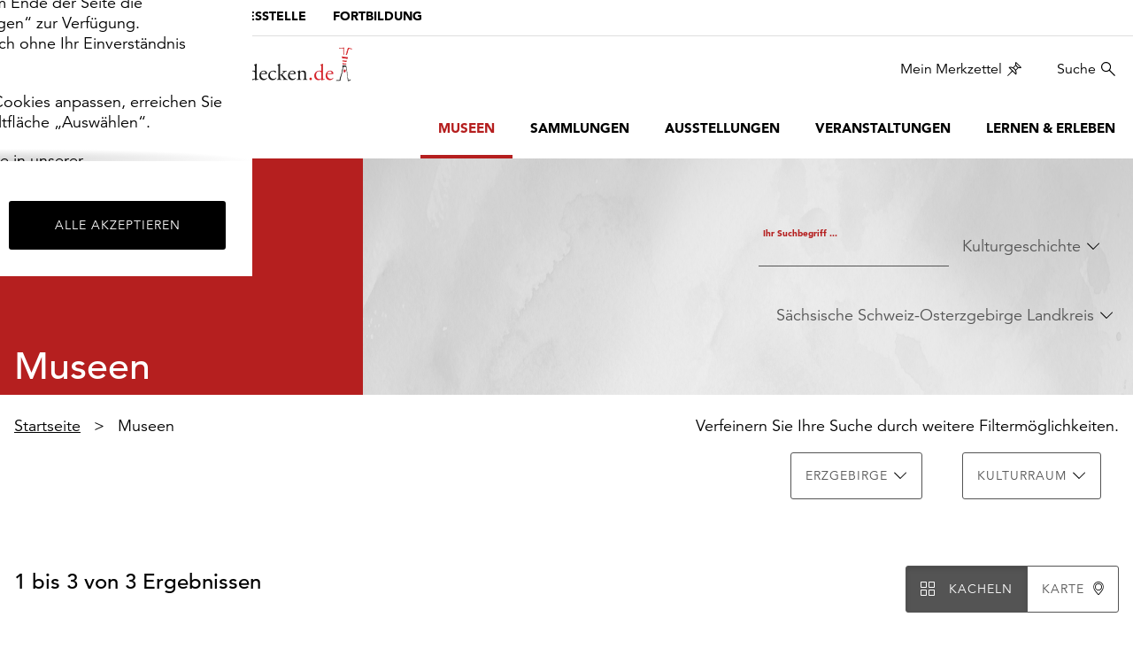

--- FILE ---
content_type: text/html; charset=utf-8
request_url: https://www.sachsens-museen-entdecken.de/museen?tx_solr%5Bfilter%5D%5B2%5D=district%3AS%C3%A4chsische+Schweiz-Osterzgebirge+Landkreis&tx_solr%5Bfilter%5D%5B3%5D=globalCategories%3AKulturgeschichte&tx_solr%5Bfilter%5D%5B4%5D=tourismRegion%3AErzgebirge
body_size: 11252
content:
<!DOCTYPE html>
<html lang="de-de">
<head>
    <meta charset="utf-8">

<!-- 
	build by XIMA MEDIA GmbH

	This website is powered by TYPO3 - inspiring people to share!
	TYPO3 is a free open source Content Management Framework initially created by Kasper Skaarhoj and licensed under GNU/GPL.
	TYPO3 is copyright 1998-2026 of Kasper Skaarhoj. Extensions are copyright of their respective owners.
	Information and contribution at https://typo3.org/
-->


<title>Sachsens Museen entdecken - Sachsens Museen entdecken</title>
<meta http-equiv="x-ua-compatible" content="IE=edge">
<meta name="generator" content="TYPO3 CMS">
<meta name="description" content="Museen entdecken auf dem offiziellen Museumsservice- und Museumsinformationsportal des Freistaates Sachsen">
<meta name="viewport" content="width=device-width, initial-scale=1">
<meta name="robots" content="index,follow">
<meta property="og:description" content="Museen entdecken auf dem offiziellen Museumsservice- und Museumsinformationsportal des Freistaates Sachsen">
<meta property="og:title" content="Museen">
<meta property="og:site_name" content="Sachsens Museen entdecken">
<meta name="twitter:card" content="summary">
<meta name="apple-mobile-web-app-capable" content="no">


<link rel="stylesheet" href="/typo3temp/assets/css/7015c8c4ac5ff815b57530b221005fc6.css?1762355247" media="all" nonce="AniHavQf9tIW2IUpceYvLYqF0naQj6h_Np8mkcunSD3gv8OewLJXoQ">
<link rel="stylesheet" href="/_assets/853af87f4c3217e7e6204c46b0933e7b/Css/site.min.css?1768465802" media="all" nonce="AniHavQf9tIW2IUpceYvLYqF0naQj6h_Np8mkcunSD3gv8OewLJXoQ">








    <link
        rel="apple-touch-icon"
        type="image/png"
        sizes="180x180"
        href="/_assets/853af87f4c3217e7e6204c46b0933e7b/Images/Favicon/apple-touch-icon.png?1768175536" />
    <link
        rel="icon"
        type="image/png"
        sizes="96x96"
        href="/_assets/853af87f4c3217e7e6204c46b0933e7b/Images/Favicon/favicon-96x96.png?1768175536" />
    <link rel="shortcut icon" href="/_assets/853af87f4c3217e7e6204c46b0933e7b/Images/Favicon/favicon.ico?1768175536" />
    <link
        rel="icon"
        type="image/svg+xml"
        href="/_assets/853af87f4c3217e7e6204c46b0933e7b/Images/Favicon/favicon.svg?1768175536" />
    <link rel="manifest" href="/_assets/853af87f4c3217e7e6204c46b0933e7b/Images/Favicon/site.webmanifest?1768175536" />

    <meta name="msapplication-TileColor" content="#BB1B23" />
    <meta name="theme-color" content="#BB1B23" media="(prefers-color-scheme: light)" />
    <meta name="theme-color" content="#b51f1f" media="(prefers-color-scheme: dark)" />


    <link
        rel="preload"
        href="/_assets/853af87f4c3217e7e6204c46b0933e7b/Fonts/1475512/fe2d00d9-aadd-40f7-a144-22a6f695aa8f.woff2?1768175536"
        as="font"
        type="font/woff2"
        crossorigin />
    <link
        rel="preload"
        href="/_assets/853af87f4c3217e7e6204c46b0933e7b/Fonts/1475560/ef5800d8-b76d-43e8-87ff-81d455db24c0.woff2?1768175536"
        as="font"
        type="font/woff2"
        crossorigin />


<link rel="canonical" href="https://www.sachsens-museen-entdecken.de/museen">

</head>
<body class=" theme-firebrick ">
<!--TYPO3SEARCH_begin-->

    
        <div data-module="cookie__dialog" class="sme_cookie__dialog">
    <div class="sme_cookie__wrapper">
        <div class="sme_cookie__window">
            <div class="sme_cookie__content">
                <div data-cookie-settings-manager="form">
                    <div class="sme_cookie__firstPage" data-cookie-settings-manager="firstPage">
                        <div class="sme_cookie__headline">
                            <div class="sme_cookie__headline-title">
                                <svg xmlns="http://www.w3.org/2000/svg" width="40" height="40" viewBox="0 0 40 40">
                                    <g fill="none" fill-rule="evenodd">
                                        <g fill="#b51f1f" fill-rule="nonzero">
                                            <path
                                                d="M19.272.3c-.019.21-.029.42-.029.637 0 2.371 1.179 4.588 3.144 5.915l.83.562-.238.974c-.613 2.504.172 5.144 2.052 6.906 1.88 1.764 4.565 2.376 7.023 1.604l.763-.24.607.518c1.74 1.483 4.085 2.043 6.307 1.507.036.476.053.962.053 1.459 0 .497-.018.99-.053 1.48-.58 7.741-5.615 14.435-12.892 17.137-7.277 2.701-15.461.915-20.95-4.574C.667 28.963-1.227 21.276.973 14.227 3.174 7.18 9.102 1.933 16.366.606c.96-.173 1.93-.275 2.906-.307zm-2.584 3.179l-.414.085c-3.162.692-6.06 2.28-8.347 4.58C3.54 12.411 1.788 18.71 3.345 24.63c1.556 5.92 6.18 10.543 12.1 12.1 5.918 1.555 12.217-.197 16.484-4.585 2.813-2.797 4.548-6.498 4.9-10.45-1.685-.21-3.29-.843-4.662-1.842-.741.17-1.497.256-2.257.256-5.524 0-10.018-4.493-10.018-10.018 0-.48.035-.957.103-1.432-1.618-1.337-2.775-3.149-3.306-5.18zm-.76 25.782c.796 0 1.441.646 1.441 1.442 0 .795-.645 1.44-1.44 1.44-.797 0-1.442-.645-1.442-1.44 0-.796.645-1.442 1.441-1.442zm11.676-7.135c1.83 0 3.315 1.484 3.315 3.315s-1.484 3.316-3.315 3.316-3.316-1.485-3.316-3.316c0-1.83 1.485-3.315 3.316-3.315zm-9.802-2.81c1.393 0 2.522 1.129 2.522 2.522 0 1.393-1.129 2.523-2.522 2.523-1.393 0-2.523-1.13-2.523-2.523 0-1.393 1.13-2.522 2.523-2.522zM8.72 16.793c1.313 0 2.378 1.065 2.378 2.378 0 1.314-1.065 2.378-2.378 2.378-1.314 0-2.378-1.064-2.378-2.378 0-1.313 1.064-2.378 2.378-2.378zm29.549-4.54c.637 0 1.153.516 1.153 1.153 0 .636-.516 1.153-1.153 1.153s-1.153-.517-1.153-1.153c0-.637.516-1.154 1.153-1.154zM14.486 9.945c.717 0 1.298.58 1.298 1.297s-.581 1.298-1.298 1.298c-.716 0-1.297-.581-1.297-1.298 0-.716.58-1.297 1.297-1.297zm16.721-1.73c1.075 0 1.947.871 1.947 1.946s-.872 1.946-1.947 1.946c-1.074 0-1.946-.871-1.946-1.946s.872-1.946 1.947-1.946zM29.622 0c1.393 0 2.522 1.13 2.522 2.522 0 1.394-1.129 2.523-2.522 2.523-1.393 0-2.523-1.13-2.523-2.522C27.1 1.129 28.23 0 29.622 0z"
                                                transform="translate(-392 -153) translate(392 153)"></path>
                                        </g>
                                    </g>
                                </svg>
                                <h2 class="h3">Wir verwenden Cookies</h2>
                            </div>
                            <div class="sme_cookie__headline-subtitle">
                                <p>Ihre Zustimmung können Sie jederzeit widerrufen.</p>
                            </div>
                        </div>

                        <p>Sachsens-Museen-entdecken.de verwendet Cookies, um Ihnen ein optimales Webseiten-Erlebnis zu bieten. Dazu zählen
					Cookies, die für den Betrieb der Seite notwendig sind (funktionale Cookies), sowie solche, die lediglich zu anonymen
					Statistikzwecken genutzt werden.
				</p>
                        <p>Klicken Sie auf „Alle akzeptieren“, um alle Cookies zu akzeptieren. Sie können Ihr Einverständnis jederzeit ändern
					und widerrufen. Dafür steht Ihnen am Ende der Seite die Schaltfläche „Cookie-Einstellungen“ zur Verfügung. Funktionale
					Cookies werden auch ohne Ihr Einverständnis weiterhin ausgeführt.
				</p>
                        <p>Möchten Sie die verwendeten Cookies anpassen, erreichen Sie die Einstellungen über die Schaltfläche „Auswählen“.
				</p>

                        <p>
                            Weitere Informationen finden Sie in unserer
                            <a target="_blank" title="Datenschutzerklärung" href="https://www.skd.museum/datenschutz/">
                                Datenschutzerklärung
                            </a>
                            oder dem
                            <a target="_blank" title="Impressum" href="https://www.skd.museum/impressum/ ">
                                Impressum
                            </a>
                            .
                        </p>
                    </div>

                    <div class="sme_cookie__secondPage" data-cookie-settings-manager="secondPage" hidden="">
                        <div class="sme_cookie__headline">
                            <div class="sme_cookie__headline-title">
                                <svg xmlns="http://www.w3.org/2000/svg" width="40" height="40" viewBox="0 0 40 40">
                                    <g fill="none" fill-rule="evenodd">
                                        <g fill="#b51f1f" fill-rule="nonzero">
                                            <path
                                                d="M19.272.3c-.019.21-.029.42-.029.637 0 2.371 1.179 4.588 3.144 5.915l.83.562-.238.974c-.613 2.504.172 5.144 2.052 6.906 1.88 1.764 4.565 2.376 7.023 1.604l.763-.24.607.518c1.74 1.483 4.085 2.043 6.307 1.507.036.476.053.962.053 1.459 0 .497-.018.99-.053 1.48-.58 7.741-5.615 14.435-12.892 17.137-7.277 2.701-15.461.915-20.95-4.574C.667 28.963-1.227 21.276.973 14.227 3.174 7.18 9.102 1.933 16.366.606c.96-.173 1.93-.275 2.906-.307zm-2.584 3.179l-.414.085c-3.162.692-6.06 2.28-8.347 4.58C3.54 12.411 1.788 18.71 3.345 24.63c1.556 5.92 6.18 10.543 12.1 12.1 5.918 1.555 12.217-.197 16.484-4.585 2.813-2.797 4.548-6.498 4.9-10.45-1.685-.21-3.29-.843-4.662-1.842-.741.17-1.497.256-2.257.256-5.524 0-10.018-4.493-10.018-10.018 0-.48.035-.957.103-1.432-1.618-1.337-2.775-3.149-3.306-5.18zm-.76 25.782c.796 0 1.441.646 1.441 1.442 0 .795-.645 1.44-1.44 1.44-.797 0-1.442-.645-1.442-1.44 0-.796.645-1.442 1.441-1.442zm11.676-7.135c1.83 0 3.315 1.484 3.315 3.315s-1.484 3.316-3.315 3.316-3.316-1.485-3.316-3.316c0-1.83 1.485-3.315 3.316-3.315zm-9.802-2.81c1.393 0 2.522 1.129 2.522 2.522 0 1.393-1.129 2.523-2.522 2.523-1.393 0-2.523-1.13-2.523-2.523 0-1.393 1.13-2.522 2.523-2.522zM8.72 16.793c1.313 0 2.378 1.065 2.378 2.378 0 1.314-1.065 2.378-2.378 2.378-1.314 0-2.378-1.064-2.378-2.378 0-1.313 1.064-2.378 2.378-2.378zm29.549-4.54c.637 0 1.153.516 1.153 1.153 0 .636-.516 1.153-1.153 1.153s-1.153-.517-1.153-1.153c0-.637.516-1.154 1.153-1.154zM14.486 9.945c.717 0 1.298.58 1.298 1.297s-.581 1.298-1.298 1.298c-.716 0-1.297-.581-1.297-1.298 0-.716.58-1.297 1.297-1.297zm16.721-1.73c1.075 0 1.947.871 1.947 1.946s-.872 1.946-1.947 1.946c-1.074 0-1.946-.871-1.946-1.946s.872-1.946 1.947-1.946zM29.622 0c1.393 0 2.522 1.13 2.522 2.522 0 1.394-1.129 2.523-2.522 2.523-1.393 0-2.523-1.13-2.523-2.522C27.1 1.129 28.23 0 29.622 0z"
                                                transform="translate(-392 -153) translate(392 153)"></path>
                                        </g>
                                    </g>
                                </svg>
                                <h2 class="h3">
                                    Cookies auswählen
                                </h2>
                            </div>
                        </div>

                        <p>Auf dieser Seite können Sie einzelne Cookie-Kategorien an- und abwählen. Funktionale Cookies werden auch ohne Ihr
					Einverständnis gesetzt, da diese für den technischen Betrieb dieser Seite essentiell sind. Bitte beachten Sie, dass auf
					Basis Ihrer Einstellungen womöglich nicht mehr alle Funktionen der Seite zur Verfügung stehen.
				</p>
                        <div class="sme_cookie__form">
                            <details>
                                <summary>
                                    <span class="sme_cookie__checkbox">
                                        <input
                                            id="functional"
                                            type="checkbox"
                                            name="functional"
                                            required=""
                                            disabled=""
                                            checked=""
                                            data-cookie="checkbox" />
                                        <label for="functional">
                                            Funktional
                                        </label>
                                    </span>
                                </summary>
                                <div class="sme_cookie__checkboxLabel">
                                    <p>
                                        Diese Cookies sind erforderlich, um die Funktionalität unserer Website zu gewährleisten. Im Fall dieser Seite zählen
					folgende Cookies und Skripte dazu
				
                                        :
                                    </p>
                                    <ul>
                                        <li>
                                            <strong>fe_typo_user</strong>
                                            <br />
                                            Der Login auf der Seite wird für den Besuch gespeichert. Dieser Cookie gilt bis zum Sitzungsende
                                        </li>
                                        <li>
                                            <strong>sme-closing</strong>
                                            <br />
                                            Besondere Hinweise erscheinen beim Aufruf der Seite einmalig als Pop-Up. Damit Ihre Einstellung gespeichert werden
					kann, wird dieser Cookie gesetzt.
				
                                        </li>
                                    </ul>
                                </div>
                            </details>
                            <details>
                                <summary>
                                    <span class="sme_cookie__checkbox">
                                        <input id="comfort" type="checkbox" name="comfort" data-cookie="checkbox" />
                                        <label for="comfort" tabindex="0">
                                            Komfort
                                        </label>
                                    </span>
                                </summary>
                                <div class="sme_cookie__checkboxLabel">
                                    <p>Neben notwendigen Cookies setzen wir zu dem Cookies ein, um Ihnen die Nutzung der Website angenehmer zu gestalten.
					Akzeptieren Sie diese Cookies, werden externe Medien ohne weitere Zustimmung von Ihnen geladen.
				</p>
                                    <ul>
                                        <li>
                                            <strong>
                                                <a href="https://wiki.osmfoundation.org/wiki/Privacy_Policy" target="_blank">
                                                    OpenStreetMap
                                                </a>
                                            </strong>
                                        </li>
                                    </ul>
                                </div>
                            </details>
                            <details>
                                <summary>
                                    <span class="sme_cookie__checkbox">
                                        <input id="tracking" type="checkbox" name="tracking" data-cookie="checkbox" />
                                        <label for="tracking" tabindex="0">
                                            Tracking
                                        </label>
                                    </span>
                                </summary>
                                <div class="sme_cookie__checkboxLabel">
                                    <p>Wir verwenden externe Tools um Informationen über die Nutzungsweise und das Besucherverhalten auf unserer Website zu
					erhalten. Dadurch können wir unser kontinuierlich Angebot verbessern und an Ihre Bedürfnisse anpassen.
				</p>
                                    <ul>
                                        <li>
                                            <strong><a href="https://matomo.org/privacy/">Matomo</a></strong>
                                        </li>
                                    </ul>
                                </div>
                            </details>
                        </div>
                        <p>
                            Weitere Informationen finden Sie in unserer
                            <a target="_blank" title="Datenschutzerklärung" href="https://www.skd.museum/datenschutz/ ">
                                Datenschutzerklärung
                            </a>
                            oder dem
                            <a target="_blank" title="Impressum" href="https://www.skd.museum/impressum/">
                                Impressum
                            </a>
                            .
                        </p>
                    </div>

                    <div class="sme_cookie__footer">
                        <div class="sme_cookie__formButtons">
                            <button class="btn btn-dark" type="button" data-cookie-settings-manager="config">
                                Auswählen
                            </button>
                            <button class="btn btn-default" hidden="" type="button" data-cookie-settings-manager="selectSelected">
                                Auswahl übernehmen
                            </button>
                            <button class="btn btn-dark" type="button" data-cookie-settings-manager="selectAll">
                                Alle akzeptieren
                            </button>
                        </div>
                    </div>
                </div>
            </div>
        </div>
    </div>
</div>

    


    <div class="header-wrapper">
        <header id="header-top">
            
            <a class="sr-only" href="#nav-main">zur Hauptnavigation springen</a>
            <a class="sr-only" href="#content">zum Inhalt springen</a>
            <nav
                class="nav-meta clearfix nav-meta hidden-xs hidden-sm"
                aria-label="Übergeordnete Stellen">
                
    
        <ul class="nav navbar-nav">
            
                <li class="active">
                    
                            <a href="/" title="Museumsportal">Museumsportal</a>
                        
                </li>
            
                <li class="">
                    
                            <a href="https://museumswesen.skd.museum/" target="_blank" title="Die Landesstelle">
                                Die Landesstelle
                            </a>
                        
                </li>
            
                <li class="">
                    
                            <a href="https://museumswesen.skd.museum/fortbilden/" target="_blank" title="Fortbildung">
                                Fortbildung
                            </a>
                        
                </li>
            
        </ul>
    


            </nav>
            <div class="navbar-header">
                <div class="logo">
                    <a href="/">
                        <img
                            src="/_assets/853af87f4c3217e7e6204c46b0933e7b/Images/LogoSchwarzRot.webp?1768175536"
                            alt="Logo Sachsens Museen entdecken  – zur Startseite"
                            width="338"
                            height="50" />
                    </a>
                </div>
                <button
                    type="button"
                    class="navbar-toggle collapsed"
                    data-toggle="collapse"
                    data-target="#nav-main"
                    aria-expanded="true"
                    aria-controls="nav-main">
                    <span class="sr-only">Umschaltbare Navigation</span>
                    <span class="icon icon-navtoggle"></span>
                </button>
            </div>
            <nav
                id="nav-service"
                class="nav-service hidden-xs hidden-sm"
                aria-label="Dienstleistungen">
                
    
        <ul class="nav navbar-nav navbar-right">
            <li class="">
                <a href="/merkzettel" class="icon icon-right icon-wishlist">
                    Mein Merkzettel
                    <span class="badge"></span>
                </a>
            </li>

            <li>
                <a class="icon icon-right icon-search" href="#sitesearch">
                    Suche
                </a>
            </li>
        </ul>
    


            </nav>
            <div class="clearfix"></div>
        </header>
        <nav
            id="nav-main"
            class="clearfix nav-main navbar-collapse collapse"
            aria-label="Hauptmenü">
            <div class="visible-xs-block visible-sm-block">
                <div class="nav-top-mobile">
                    <nav class="nav-meta clearfix nav-meta">
                        
    
        <ul class="nav navbar-nav">
            
                <li class="active">
                    
                            <a href="/" title="Museumsportal">Museumsportal</a>
                        
                </li>
            
                <li class="">
                    
                            <a href="https://museumswesen.skd.museum/" target="_blank" title="Die Landesstelle">
                                Die Landesstelle
                            </a>
                        
                </li>
            
                <li class="">
                    
                            <a href="https://museumswesen.skd.museum/fortbilden/" target="_blank" title="Fortbildung">
                                Fortbildung
                            </a>
                        
                </li>
            
        </ul>
    


                    </nav>
                </div>
                <div class="clearfix"></div>
                <div class="searchpage">
    
	
        <div id="sitesearch-mobile" class="tx-solr-search-form">
            <div class="visible-sitesearch sitesearch-header">
                <div class="logo">
                    <a href="/">
                        <img
                            src="/_assets/853af87f4c3217e7e6204c46b0933e7b/Images/LogoSchwarzRot.webp?1768175536"
                            width="338"
                            height="50"
                            alt="Logo Sachsens Museen entdecken  – zur Startseite" />
                    </a>
                </div>
                <a class="icon icon-close" aria-label="Schließen" href="#">
                    <span aria-hidden="true">×</span>
                </a>
            </div>
            <form method="get" id="tx-solr-search-form-pi-results" action="/suche" data-suggest="/suche?type=7384" data-suggest-header="Top Results" accept-charset="utf-8">
                <div class="search-field">
                    <div class="search-field-left">
                        <label for="sme_search__input" class="search-headline button-copy">
                            Worüber möchten Sie staunen?
                        </label>
                        <input
                            class="autocomplete searchterm tx-solr-q js-solr-q tx-solr-suggest tx-solr-suggest-focus"
                            id="sme_search__input"
                            type="search"
                            placeholder="Archäologie, Richard Wagner, …"
                            aria-label="Platzhalter: Beispiele für Suchbegriffe, z. B. Archäologie oder Richard Wagner"
                            data-load-script="autoComplete"
                            name="tx_solr[q]"
                            value="" />
                    </div>
                    <div class="search-field-right">
                        <input class="search-submit" type="submit" value="" aria-label="Submit search" />
                    </div>
                </div>
            </form>
            <div class="visible-sitesearch list-inline sitesearch-footer">
                <ul>
                    <li>
                        <a href="/impressum/">Impressum</a>
                    </li>
                    <li>
                        <a href="/datenschutz/">Datenschutz</a>
                    </li>
                </ul>
            </div>
        </div>
    

</div>

            </div>
            
    
        <ul class="nav navbar-nav navbar-right">
            
                
                        <li class="active hasSub" aria-expanded="false">
                            <a href="/museen" title="Museen" class="nav-link">
                                Museen
                            </a>
                            <button
                                type="button"
                                class="submenu-toggle"
                                aria-expanded="false"
                                aria-controls="subnavi-20"
                                aria-label="Untermenü anzeigen: Museen">
                                <span class="icon icon-arrowdown"></span>
                            </button>
                            
                                <ul
                                    class="subnavi"
                                    id="subnavi-20"
                                    aria-label="Untermenü: Museen"
                                    hidden>
                                    
                                        
                                                <li class="active">
                                                    <a href="/museen" title="alle">alle</a>
                                                </li>
                                            
                                    
                                        
                                                <li>
                                                    <a href="/museen/heute-geoeffnet" title="Heute geöffnet">Heute geöffnet</a>
                                                </li>
                                            
                                    
                                        
                                                <li>
                                                    <a href="/museen/montags-geoeffnet" title="Montags geöffnet">Montags geöffnet</a>
                                                </li>
                                            
                                    
                                </ul>
                            
                        </li>
                    
            
                
                        <li class="">
                            
                                    <a href="/sammlungen" title="Sammlungen">Sammlungen</a>
                                
                        </li>
                    
            
                
                        <li class=" hasSub" aria-expanded="false">
                            <a href="/ausstellungen" title="Ausstellungen" class="nav-link">
                                Ausstellungen
                            </a>
                            <button
                                type="button"
                                class="submenu-toggle"
                                aria-expanded="false"
                                aria-controls="subnavi-16"
                                aria-label="Untermenü anzeigen: Ausstellungen">
                                <span class="icon icon-arrowdown"></span>
                            </button>
                            
                                <ul
                                    class="subnavi"
                                    id="subnavi-16"
                                    aria-label="Untermenü: Ausstellungen"
                                    hidden>
                                    
                                        
                                                <li>
                                                    <a href="/ausstellungen" title="alle">alle</a>
                                                </li>
                                            
                                    
                                        
                                                <li>
                                                    <a href="/ausstellungen/kurz-vor-knapp" title="kurz vor knapp">kurz vor knapp</a>
                                                </li>
                                            
                                    
                                        
                                                <li>
                                                    <a href="/ausstellungen/laufend" title="laufend">laufend</a>
                                                </li>
                                            
                                    
                                        
                                                <li>
                                                    <a href="/ausstellungen/vorschau" title="Vorschau">Vorschau</a>
                                                </li>
                                            
                                    
                                        
                                                <li>
                                                    <a href="/ausstellungen/archiv" title="Archiv">Archiv</a>
                                                </li>
                                            
                                    
                                </ul>
                            
                        </li>
                    
            
                
                        <li class=" hasSub" aria-expanded="false">
                            <a href="/veranstaltungen" title="Veranstaltungen" class="nav-link">
                                Veranstaltungen
                            </a>
                            <button
                                type="button"
                                class="submenu-toggle"
                                aria-expanded="false"
                                aria-controls="subnavi-38"
                                aria-label="Untermenü anzeigen: Veranstaltungen">
                                <span class="icon icon-arrowdown"></span>
                            </button>
                            
                                <ul
                                    class="subnavi"
                                    id="subnavi-38"
                                    aria-label="Untermenü: Veranstaltungen"
                                    hidden>
                                    
                                        
                                                <li>
                                                    <a href="/veranstaltungen" title="alle">alle</a>
                                                </li>
                                            
                                    
                                        
                                                <li>
                                                    <a href="/veranstaltungen/eintritt-frei" title="Eintritt frei">Eintritt frei</a>
                                                </li>
                                            
                                    
                                        
                                                <li>
                                                    <a href="/veranstaltungen/fuer-kinder" title="für Kinder">für Kinder</a>
                                                </li>
                                            
                                    
                                        
                                                <li>
                                                    <a href="/veranstaltungen/fuehrung" title="Führung">Führung</a>
                                                </li>
                                            
                                    
                                        
                                                <li>
                                                    <a href="/veranstaltungen/vorfuehrung" title="Vorführung">Vorführung</a>
                                                </li>
                                            
                                    
                                        
                                                <li>
                                                    <a href="/veranstaltungen/vortrag-lesung" title="Vortrag/Lesung">Vortrag/Lesung</a>
                                                </li>
                                            
                                    
                                        
                                                <li>
                                                    <a href="/veranstaltungen/musik-tanz" title="Musik/Tanz">Musik/Tanz</a>
                                                </li>
                                            
                                    
                                        
                                                <li>
                                                    <a href="/veranstaltungen/theater-film" title="Theater/Film">Theater/Film</a>
                                                </li>
                                            
                                    
                                        
                                                <li>
                                                    <a href="/veranstaltungen/markt-fest" title="Markt/Fest">Markt/Fest</a>
                                                </li>
                                            
                                    
                                </ul>
                            
                        </li>
                    
            
                
                        <li class=" hasSub" aria-expanded="false">
                            <a href="/lernen-erleben" title="Lernen &amp; Erleben" class="nav-link">
                                Lernen &amp; Erleben
                            </a>
                            <button
                                type="button"
                                class="submenu-toggle"
                                aria-expanded="false"
                                aria-controls="subnavi-18"
                                aria-label="Untermenü anzeigen: Lernen &amp; Erleben">
                                <span class="icon icon-arrowdown"></span>
                            </button>
                            
                                <ul
                                    class="subnavi"
                                    id="subnavi-18"
                                    aria-label="Untermenü: Lernen &amp; Erleben"
                                    hidden>
                                    
                                        
                                                <li>
                                                    <a href="/lernen-erleben" title="alle">alle</a>
                                                </li>
                                            
                                    
                                        
                                                <li>
                                                    <a href="/lernen-erleben/freizeit" title="Freizeit">Freizeit</a>
                                                </li>
                                            
                                    
                                        
                                                <li>
                                                    <a href="/lernen-erleben/kita-vorschule" title="Kita/Vorschule">Kita/Vorschule</a>
                                                </li>
                                            
                                    
                                        
                                                <li>
                                                    <a href="/lernen-erleben/grundschule" title="Grundschule">Grundschule</a>
                                                </li>
                                            
                                    
                                        
                                                <li>
                                                    <a href="/lernen-erleben/oberschule" title="Oberschule">Oberschule</a>
                                                </li>
                                            
                                    
                                        
                                                <li>
                                                    <a href="/lernen-erleben/gymnasium" title="Gymnasium">Gymnasium</a>
                                                </li>
                                            
                                    
                                        
                                                <li>
                                                    <a href="/lernen-erleben/foerderschule" title="Förderschule">Förderschule</a>
                                                </li>
                                            
                                    
                                        
                                                <li>
                                                    <a href="/lernen-erleben/berufschule" title="Berufsschule">Berufsschule</a>
                                                </li>
                                            
                                    
                                </ul>
                            
                        </li>
                    
            
        </ul>
    



            <div class="hidden-md hidden-lg nav-main__button">
                
    
        <a href="/merkzettel" class="btn icon icon-right icon-wishlist">
            Mein Merkzettel
        </a>
    


            </div>
        </nav>
    </div>



    
            <main role="main" class="static">
                <section class="content" id="content">
                    <div class="ce"><div class="searchpage">
    
        

        <div id="searchpage-form" class="searchform">
            
    <div class="container-wide site-head theme-background site-head-small">
        <div class="container">
            <div class="row">
                <div class="col-sm-4 site-head-left">
                    <h1 class="theme-background">
                        Museen
                    </h1>
                </div>
                <div class="col-sm-8 site-head-right">
                    <div class="site-head-content">
                        <div class="row">
                            <div class="col-sm-12">
                                <ul class="list-inline text-right">
                                    
        <li class="col-sm-4">
            <form method="get" class="tx-solr-has-daterange searchform" id="tx-solr-search-form-pi-results--page" action="/museen" data-suggest="/museen?type=7384" data-suggest-header="Top Results" accept-charset="utf-8">
                

                

                <div class="floating-label">
                    <input
                        type="text"
                        id="searchterm"
                        class="tx-solr-q js-solr-q tx-solr-suggest tx-solr-suggest-focus searchterm text input-textstyle"
                        name="tx_solr[q]"
                        value=""
                        placeholder="" />
                    <label for="searchterm">Ihr Suchbegriff ...</label>
                </div>
            </form>
        </li>
    
                                    
                                        
                                            <li>
                                                
    <div class="facet facet-type facet-type-options panel-group dropdown theme-dark" id="facet-accordion-globalCategories">
        <button
            class="btn-textstyle text-overflow icon icon-right icon-arrowdown dropdown-toggle"
            type="button"
            id="facetglobalCategories"
            data-toggle="dropdown"
            aria-haspopup="true"
            aria-expanded="false">
            <span class="dropdown-label">
                
                        Kulturgeschichte
                    
            </span>
        </button>

        <ul class="dropdown-menu" aria-labelledby="facetglobalCategories">
            
                    <li class="closer">
                        <a href="/museen?tx_solr%5Bfilter%5D%5B2%5D=district%3AS%C3%A4chsische+Schweiz-Osterzgebirge+Landkreis&amp;tx_solr%5Bfilter%5D%5B4%5D=tourismRegion%3AErzgebirge" aria-label="Remove facet">
                            <div class="icon icon-right icon-close">
                                <div class="row">
                                    <span class="col-sm-12">Filter entfernen</span>
                                </div>
                            </div>
                        </a>
                    </li>
                
        </ul>
    </div>


                                            </li>
                                        
                                            <li>
                                                
    


                                            </li>
                                        
                                            <li>
                                                
    <div class="facet facet-type facet-type-options panel-group dropdown theme-dark" id="facet-accordion-district">
        <button
            class="btn-textstyle text-overflow icon icon-right icon-arrowdown dropdown-toggle"
            type="button"
            id="facetdistrict"
            data-toggle="dropdown"
            aria-haspopup="true"
            aria-expanded="false">
            <span class="dropdown-label">
                
                        Sächsische Schweiz-Osterzgebirge Landkreis
                    
            </span>
        </button>

        <ul class="dropdown-menu" aria-labelledby="facetdistrict">
            
                    <li class="closer">
                        <a href="/museen?tx_solr%5Bfilter%5D%5B3%5D=globalCategories%3AKulturgeschichte&amp;tx_solr%5Bfilter%5D%5B4%5D=tourismRegion%3AErzgebirge" aria-label="Remove facet">
                            <div class="icon icon-right icon-close">
                                <div class="row">
                                    <span class="col-sm-12">Filter entfernen</span>
                                </div>
                            </div>
                        </a>
                    </li>
                
        </ul>
    </div>


                                            </li>
                                        
                                    
                                </ul>
                            </div>
                        </div>
                    </div>
                </div>
            </div>
        </div>
    </div>



            <div class="container">
                <div class="row">
                    <div class="col-sm-12">
                        
    
        
            <nav
                id="nav-bread"
                class="hidden-xs"
                aria-label="Brotkrumen-Navigation">
                
                        <ul class="nav-bread list-inline">
                            
                                
    
            <li class="">
                
    
            <a href="/">
                Startseite
            </a>
        


            </li>
        


                            
                                
    
            <li class="  ">
                <span aria-current="page">
                    Museen
                </span>
            </li>
        


                            
                        </ul>
                    
            </nav>
        
    



                        
    
        <div class="additional-filters text-right active">
            
                
                    <a
                        href="javascript:void(0)"
                        class="text-overflow icon icon-right icon-arrowdown filter-opener"
                        aria-expanded="false"
                        aria-controls="filter-container">
                        <span class="filter-label">Weitere Filter anzeigen</span>
                    </a>
                
            
                
            
            <div
                id="filter-container"
                class="filter-container"
                style="">
                <p>Verfeinern Sie Ihre Suche durch weitere Filtermöglichkeiten.</p>
                <div>
                    
                        
    <div class="facet facet-type facet-type-options panel-group dropdown " id="facet-accordion-tourismRegion">
        <button
            class="btn btn-default text-overflow icon icon-right icon-arrowdown dropdown-toggle"
            type="button"
            id="facettourismRegion"
            data-toggle="dropdown"
            aria-haspopup="true"
            aria-expanded="false">
            <span class="dropdown-label">
                
                        Erzgebirge
                    
            </span>
        </button>

        <ul class="dropdown-menu" aria-labelledby="facettourismRegion">
            
                    <li class="closer">
                        <a href="/museen?tx_solr%5Bfilter%5D%5B2%5D=district%3AS%C3%A4chsische+Schweiz-Osterzgebirge+Landkreis&amp;tx_solr%5Bfilter%5D%5B3%5D=globalCategories%3AKulturgeschichte" aria-label="Remove facet">
                            <div class="icon icon-right icon-close">
                                <div class="row">
                                    <span class="col-sm-12">Filter entfernen</span>
                                </div>
                            </div>
                        </a>
                    </li>
                
        </ul>
    </div>


                    
                        
    <div class="facet facet-type facet-type-options panel-group dropdown " id="facet-accordion-culturalRegion">
        <button
            class="btn btn-default text-overflow icon icon-right icon-arrowdown dropdown-toggle"
            type="button"
            id="facetculturalRegion"
            data-toggle="dropdown"
            aria-haspopup="true"
            aria-expanded="false">
            <span class="dropdown-label">
                Kulturraum
            </span>
        </button>

        <ul class="dropdown-menu" aria-labelledby="facetculturalRegion">
            
                    
                        <li title="Meißen-Sächsische Schweiz-Osterzgebirge">
                            <a href="/museen?tx_solr%5Bfilter%5D%5B2%5D=district%3AS%C3%A4chsische+Schweiz-Osterzgebirge+Landkreis&amp;tx_solr%5Bfilter%5D%5B3%5D=globalCategories%3AKulturgeschichte&amp;tx_solr%5Bfilter%5D%5B4%5D=tourismRegion%3AErzgebirge&amp;tx_solr%5Bfilter%5D%5B5%5D=culturalRegion%3AMei%C3%9Fen-S%C3%A4chsische+Schweiz-Osterzgebirge">
                                <div class="dropdown-item-row">
                                    <span class="label">Meißen-Sächsische Schweiz-Osterzgebirge</span>
                                    <span class="count">(3)</span>
                                </div>
                            </a>
                        </li>
                    
                
        </ul>
    </div>


                    
                </div>
            </div>
        </div>
    


                        <div class="clearfix"></div>
                    </div>
                </div>

                
                        <div class="row passage-head">
                            <div class="col-sm-7">
                                <h2 class="h3">
                                    
                                        1 bis 3 von 3 Ergebnissen
                                    
                                </h2>
                            </div>
                            <div class="col-sm-5">
                                <div class="text-right">
                                    <div class="btn-group" role="tablist">
                                        <button
                                            type="button"
                                            id="list-tab"
                                            class="btn btn-default list"
                                            aria-controls="searchform__list"
                                            role="tab"
                                            aria-selected="true">
                                            <span class="icon icon-kachel">
                                                Kacheln
                                            </span>
                                        </button>
                                        <button
                                            type="button"
                                            id="map-tab"
                                            class="btn btn-default map"
                                            aria-controls="searchform__map"
                                            role="tab"
                                            aria-selected="false"
                                            data-marker-path="/_assets/853af87f4c3217e7e6204c46b0933e7b/Images/PinDefault.svg?1768175536"
                                            data-url-map-results="/museen?tx_solr%5Baction%5D=geoJsonResults&amp;tx_solr%5Bcontroller%5D=Search&amp;type=7385">
                                            <span class="icon icon-right icon-map">
                                                Karte
                                            </span>
                                        </button>
                                    </div>
                                </div>
                            </div>
                        </div>
                    
            </div>
        </div>

        <div class="container">
            <div id="searchform__list" class="show" role="tabpanel" aria-labelledby="list-tab">
                
                    <div data-start="1" class="results-list list-group">
                        <ul class="resultlist passage-content row row-equal-height">
                            
                                <li class="list-style-tile">
                                    
        <article class="card">
            <div class="list-content">
                
                <h3 class="title">
                    <a href="/museum/89-staedtische-sammlungen-freital-schloss-burgk" class="list-link" title="Detailseite öffnen: Städtische Sammlungen Freital Schloss Burgk">
                        <span>Städtische Sammlungen Freital Schloss Burgk</span>
                        
                        <span class="text-fadeout-bottom text-fadeout-right"></span>
                        
                            <small>Museum</small>
                        
                    </a>
                </h3>

                
                
                    <p class="description text-fadeout-box">
                        Das einstige Rittergut Burgk beherbergt heute einen Museumskomplex mit den Sammlungsschwerpunkten Montangeschichte und s&auml;chsische Kunst des 19. und 20. Jahrhunderts.
                        <span class="text-fadeout-bottom text-fadeout-right"></span>
                    </p>
                

                
                
                        <p class="location text-overflow">
                            
                            
                                
                                    <span class="sr-only">
                                        Ort: Freital
                                    </span>
                                    <span class="icon icon-location">
                                        Freital
                                        OT Burgk
                                    </span>
                                
                            

                            
                            

                            
                            
                        </p>
                    

                
                        
                    
            </div>
            <div class="list-image">
                <div class="list-image-inner">
                    
                        
                    
                    
                            <img title="Schlossansicht" src="/fileadmin/_processed_/5/3/csm_uid89_aussen_vk_c6d4d2251c.webp" width="772" height="517" alt="" />
                        

                    
                </div>
            </div>

            <button
                class="icon icon-wishlist text-hide"
                aria-label="Zum Merkzettel hinzufügen"
                data-bookmark-table="tx_xmsmeuserbackend_domain_model_museum"
                data-bookmark-uid="76"
                data-bookmark-added="false"
                data-bookmark-event-instance=""
                data-documenttype="tx_xmsmeuserbackend_domain_model_museum"
                data-documenttitle="Städtische Sammlungen Freital Schloss Burgk">
                Städtische Sammlungen Freital Schloss Burgk
                merken
            </button>
        </article>
    
                                </li>
                            
                                <li class="list-style-tile">
                                    
        <article class="card">
            <div class="list-content">
                
                <h3 class="title">
                    <a href="/museum/79-lohgerber-museum-galerie-dippoldiswalde" class="list-link" title="Detailseite öffnen: LOHGERBER MUSEUM &amp; GALERIE Dippoldiswalde">
                        <span>LOHGERBER MUSEUM &amp; GALERIE Dippoldiswalde</span>
                        
                        <span class="text-fadeout-bottom text-fadeout-right"></span>
                        
                            <small>Museum</small>
                        
                    </a>
                </h3>

                
                
                    <p class="description text-fadeout-box">
                        St&auml;ndige Ausstellungen zum Lohgerberhandwerk, Stadtgeschichte Dippoldiswalde und Regionalgeschichte im Osterzgebirge
                        <span class="text-fadeout-bottom text-fadeout-right"></span>
                    </p>
                

                
                
                        <p class="location text-overflow">
                            
                            
                                
                                    <span class="sr-only">
                                        Ort: Dippoldiswalde
                                    </span>
                                    <span class="icon icon-location">
                                        Dippoldiswalde
                                        
                                    </span>
                                
                            

                            
                            

                            
                            
                        </p>
                    

                
                        
                    
            </div>
            <div class="list-image">
                <div class="list-image-inner">
                    
                        
                    
                    
                            <img alt="Das Foto zeigt einen Blick in die Zurichtstube der Lohgerberwerkstatt im Lohgerber Museum Dippoldiswalde." title="Zurichtstube der Lohgerberwerkstatt" src="/fileadmin/_processed_/b/2/csm_uid79_NIK2732_801afed7cb.webp" width="772" height="515" />
                        

                    
                </div>
            </div>

            <button
                class="icon icon-wishlist text-hide"
                aria-label="Zum Merkzettel hinzufügen"
                data-bookmark-table="tx_xmsmeuserbackend_domain_model_museum"
                data-bookmark-uid="69"
                data-bookmark-added="false"
                data-bookmark-event-instance=""
                data-documenttype="tx_xmsmeuserbackend_domain_model_museum"
                data-documenttitle="LOHGERBER MUSEUM &amp; GALERIE Dippoldiswalde">
                LOHGERBER MUSEUM &amp; GALERIE Dippoldiswalde
                merken
            </button>
        </article>
    
                                </li>
                            
                                <li class="list-style-tile">
                                    
        <article class="card">
            <div class="list-content">
                
                <h3 class="title">
                    <a href="/museum/1166-miberz-museum-fuer-mittelalterlichen-bergbau-im-erzgebirge" class="list-link" title="Detailseite öffnen: MiBERZ – Museum für mittelalterlichen Bergbau im Erzgebirge">
                        <span>MiBERZ – Museum für mittelalterlichen Bergbau im Erzgebirge</span>
                        
                        <span class="text-fadeout-bottom text-fadeout-right"></span>
                        
                            <small>Ausstellung</small>
                        
                    </a>
                </h3>

                
                
                    <p class="description text-fadeout-box">
                        Das Museum f&uuml;r mittelalterlichen Bergbau im Erzgebirge - MiBERZ - befindet sich im Schloss Dippoldiswalde, einem der interessantesten Baudenkm&auml;ler der Stadt. Es beherbergt eine Sammlung an &uuml;ber 800 Jahre alten Ausstellungsobjekten.
                        <span class="text-fadeout-bottom text-fadeout-right"></span>
                    </p>
                

                
                
                        <p class="location text-overflow">
                            
                            
                                
                                    <span class="sr-only">
                                        Ort: Dippoldiswalde
                                    </span>
                                    <span class="icon icon-location">
                                        Dippoldiswalde
                                        
                                    </span>
                                
                            

                            
                            

                            
                            
                        </p>
                    

                
                        
                    
            </div>
            <div class="list-image">
                <div class="list-image-inner">
                    
                        
                    
                    
                            <img title="Blick in die Ausstellung" src="/fileadmin/_processed_/9/4/csm_uid1166_ausstellung_vk_5a9052e495.webp" width="772" height="515" alt="" />
                        

                    
                </div>
            </div>

            <button
                class="icon icon-wishlist text-hide"
                aria-label="Zum Merkzettel hinzufügen"
                data-bookmark-table="tx_xmsmeuserbackend_domain_model_museum"
                data-bookmark-uid="559"
                data-bookmark-added="false"
                data-bookmark-event-instance=""
                data-documenttype="tx_xmsmeuserbackend_domain_model_museum"
                data-documenttitle="MiBERZ – Museum für mittelalterlichen Bergbau im Erzgebirge">
                MiBERZ – Museum für mittelalterlichen Bergbau im Erzgebirge
                merken
            </button>
        </article>
    
                                </li>
                            
                        </ul>
                    </div>
                    
        <div class="row passage-content">
            <div class="col-sm-12 text-center solr-pagination">
                <ul class="pagination" aria-label="Seitennavigation">
                    
                    

                    
                        
                                <li>
                                    
                                </li>
                            
                    

                    

                    
                    
                </ul>
            </div>
        </div>
    
                
            </div>

            <div class="searchform__map-wrapper">
                <div class="searchform__map-preloader hidden">
                    <div class="marker"></div>
                    <div class="pulse"></div>
                </div>

                <div id="searchform__map" role="tabpanel" aria-labelledby="map-tab" class="sme_map passage-content" data-load-script="map">
                    <div class="sme_map__placeholder">
                        <ul class="sme_map__placeholder-pins" aria-hidden="true">
                            <li>
                                <span class="sme_map__placeholder-pin sme_map__placeholder-pin-museum" data-type="museum"></span>
                            </li>
                            <li>
                                <span class="sme_map__placeholder-pin sme_map__placeholder-pin-museum" data-type="museum"></span>
                            </li>
                            <li>
                                <span class="sme_map__placeholder-pin sme_map__placeholder-pin-museum" data-type="museum"></span>
                            </li>
                            <li>
                                <span class="sme_map__placeholder-pin sme_map__placeholder-pin-museum" data-type="museum"></span>
                            </li>
                            <li>
                                <span class="sme_map__placeholder-pin sme_map__placeholder-pin-museum" data-type="museum"></span>
                            </li>
                            <li>
                                <span class="sme_map__placeholder-pin sme_map__placeholder-pin-museum" data-type="museum"></span>
                            </li>
                            <li>
                                <span class="sme_map__placeholder-pin sme_map__placeholder-pin-museum" data-type="museum"></span>
                            </li>
                            <li>
                                <span class="sme_map__placeholder-pin sme_map__placeholder-pin-museum" data-type="museum"></span>
                            </li>
                        </ul>

                        <button
                            class="btn btn-dark sme_map__button sme_map__button--load-map sme_map__button--list"
                            data-toggle="popover"
                            data-placement="top"
                            title="Datenschutzhinweis"
                            data-content="Wenn Sie die Karte betrachten wollen, werden Informationen über Ihre Nutzung von Open Street Map an den Betreiber in
					den USA übertragen und unter Umständen gespeichert.
				">
                            Kartenansicht öffnen
                        </button>
                    </div>

                    <div id="map-home-fadetop"></div>
                    <div id="map__json"></div>
                </div>
            </div>
        </div>
    
</div>
</div>

                </section>
            </main>
        

<footer class="footer">
    <div class="searchpage">
    
	
        <div id="sitesearch" class="tx-solr-search-form">
            <div class="visible-sitesearch sitesearch-header">
                <div class="logo">
                    <a href="/">
                        <img
                            src="/_assets/853af87f4c3217e7e6204c46b0933e7b/Images/LogoSchwarzRot.webp?1768175536"
                            width="338"
                            height="50"
                            alt="Logo Sachsens Museen entdecken  – zur Startseite" />
                    </a>
                </div>
            </div>
            <form method="get" id="tx-solr-search-form-pi-results" action="/suche" data-suggest="/suche?type=7384" data-suggest-header="Top Results" accept-charset="utf-8">
                <h2 class="h1">
                    <span class="hidden-sitesearch">Noch nicht das Richtige gefunden?</span>
                    <span class="visible-sitesearch">Ihre Suchanfrage</span>
                </h2>

                <div class="search-field">
                    <div class="search-field-left">
                        <label for="sme_search__input" class="search-headline button-copy">
                            Worüber möchten Sie staunen?
                        </label>
                        <input
                            class="autocomplete searchterm tx-solr-q js-solr-q tx-solr-suggest tx-solr-suggest-focus"
                            id="sme_search__input"
                            type="search"
                            placeholder="Archäologie, Richard Wagner, …"
                            aria-label="Platzhalter: Beispiele für Suchbegriffe, z. B. Archäologie oder Richard Wagner"
                            data-load-script="autoComplete"
                            name="tx_solr[q]"
                            value="" />
                    </div>
                    <div class="search-field-right">
                        <a
                            class="search-delete icon icon-closewhite"
                            href="#"
                            aria-label="Suchbegriff löschen"></a>
                        <input
                            class="search-submit"
                            type="submit"
                            value=""
                            aria-label="Suchanfrage absenden" />
                    </div>
                </div>
            </form>

            <button
                class="icon icon-close"
                aria-label="Schließen"
                title="Schließen">
                <span aria-hidden="true">×</span>
            </button>

            <div class="visible-sitesearch list-inline sitesearch-footer">
                <ul>
                    <li>
                        <a href="/impressum/">Impressum</a>
                    </li>
                    <li>
                        <a href="/datenschutz/">Datenschutz</a>
                    </li>
                </ul>
            </div>
        </div>
    

</div>

    <nav id="footer-shortcuts" class="footer-shortcuts" role="navigation" aria-labelledby="footer-shortcuts-label">
        <h2 id="footer-shortcuts-label" class="sr-only">Menü</h2>
        <div class="footer-shortcuts-inner">
            
    
        <div class="container">
            <div class="row">
                <ul class="list-inline">
                    
                        <li class="sub">
                            <a
                                href="/lernen-erleben"
                                title="Für Lehrer &amp; Erzieher"
                                class="icon icon-right icon-arrowupdown">
                                Für Lehrer &amp; Erzieher
                            </a>
                            
                                <div class="subs">
                                    <div class="container">
                                        <div class="row">
                                            <ul class="list-inline">
                                                
                                                    <li class="">
                                                        <a href="/lernen-erleben/kita-vorschule" title="Kita/Vorschule">Kita/Vorschule</a>
                                                    </li>
                                                
                                                    <li class="">
                                                        <a href="/lernen-erleben/grundschule" title="Grundschule">Grundschule</a>
                                                    </li>
                                                
                                                    <li class="">
                                                        <a href="/lernen-erleben/oberschule" title="Oberschule">Oberschule</a>
                                                    </li>
                                                
                                                    <li class="">
                                                        <a href="/lernen-erleben/gymnasium" title="Gymnasium">Gymnasium</a>
                                                    </li>
                                                
                                                    <li class="">
                                                        <a href="/lernen-erleben/foerderschule" title="Förderschule">Förderschule</a>
                                                    </li>
                                                
                                                    <li class="">
                                                        <a href="/lernen-erleben/berufschule" title="Berufschule">Berufschule</a>
                                                    </li>
                                                
                                            </ul>
                                        </div>
                                    </div>
                                </div>
                            
                        </li>
                    
                        <li class="">
                            <a
                                href="/museen/heute-geoeffnet"
                                title="Heute geöffnet"
                                class="">
                                Heute geöffnet
                            </a>
                            
                        </li>
                    
                        <li class="">
                            <a
                                href="/museen/montags-geoeffnet"
                                title="Montags geöffnet"
                                class="">
                                Montags geöffnet
                            </a>
                            
                        </li>
                    
                        <li class="">
                            <a
                                href="/museen/barrierearm"
                                title="Barrierearm"
                                class="">
                                Barrierearm
                            </a>
                            
                        </li>
                    
                </ul>
            </div>
        </div>
    


        </div>
    </nav>
    <div class="footer-navi clearfix">
        <div class="container">
            <div class="row">
                <div class="col-sm-3 col-xs-6">
                    <h2>Menü</h2>
                    <div class="menue" role="navigation" aria-label="Hauptmenü im Footer">
                        
    
        <ul>
            
                <li>
                    
                            <a href="/museen" title="Museen">Museen</a>
                        
                </li>
            
                <li>
                    
                            <a href="/sammlungen" title="Sammlungen">Sammlungen</a>
                        
                </li>
            
                <li>
                    
                            <a href="/ausstellungen" title="Ausstellungen">Ausstellungen</a>
                        
                </li>
            
                <li>
                    
                            <a href="/veranstaltungen" title="Veranstaltungen">Veranstaltungen</a>
                        
                </li>
            
                <li>
                    
                            <a href="/lernen-erleben" title="Lernen &amp; Erleben">Lernen &amp; Erleben</a>
                        
                </li>
            
        </ul>
    


                    </div>
                </div>
                <div class="col-sm-3 col-xs-6" aria-label="Wichtige Links">
                    <h2>Links</h2>
                    <div class="links" role="navigation">
                        
    
        <ul>
            
                <li class="">
                    
                            <a href="https://museumswesen.skd.museum/beraten/kleine-museumskunde/" target="_blank" title="Kleine Museumskunde">
                                Kleine Museumskunde
                            </a>
                        
                </li>
            
                <li class="">
                    
                            <a href="http://www.museum-digital.de/sachsen/" target="_blank" title="museum-digital">
                                museum-digital
                            </a>
                        
                </li>
            
                <li class="">
                    
                            <a href="https://museumswesen.skd.museum/" target="_blank" title="Sächsische Landesstelle für Museumswesen">
                                Sächsische Landesstelle für Museumswesen
                            </a>
                        
                </li>
            
                <li class="">
                    
                            <a href="https://museumswesen.skd.museum/fortbilden/" target="_blank" title="Fortbildung">
                                Fortbildung
                            </a>
                        
                </li>
            
        </ul>
    


                    </div>
                </div>
                <div class="clearfix visible-xs-block"></div>
                <div class="col-sm-3 col-xs-6">
                    <h2>Informationen</h2>
                    <div class="infos" role="navigation" aria-label="Informationen">
                        
    
        <ul>
            
                <li class="">
                    <a href="/mitmachen" target="" title="Mitmachen im Museumsportal">
                        Mitmachen im Museumsportal
                    </a>
                </li>
            
                <li class="">
                    <a href="/kontakt" target="" title="Kontakt">
                        Kontakt
                    </a>
                </li>
            
                <li class="">
                    <a href="https://www.skd.museum/impressum/" target="_blank" title="Impressum">
                        Impressum
                    </a>
                </li>
            
                <li class="">
                    <a href="https://www.skd.museum/datenschutz/" target="_blank" title="Datenschutz">
                        Datenschutz
                    </a>
                </li>
            
                <li class="">
                    <a href="/erklaerung-barrierefreiheit" target="" title="Erklärung zur Barrierefreiheit">
                        Erklärung zur Barrierefreiheit
                    </a>
                </li>
            
        </ul>
    


                        <a href="#" role="button" id="cookieHintButton" tabindex="0">Cookie-Einstellungen</a>
                    </div>
                </div>
                <div class="col-sm-3 col-xs-6">
                    <div class="logo">
                        <img
                            src="/_assets/853af87f4c3217e7e6204c46b0933e7b/Images/Logo2HKS.png?1768175536"
                            alt="Logo Sachsens Museen entdecken  – zur Startseite" />
                        <span>
                            ©
                            2026
                        </span>
                    </div>
                </div>
            </div>
        </div>
    </div>
</footer>


<span class="label-box--move-up" id="bookmarkAction"></span>
<!--TYPO3SEARCH_end-->

<script src="/_assets/853af87f4c3217e7e6204c46b0933e7b/JavaScript/App.min.js?1768465802" defer="defer" nonce="AniHavQf9tIW2IUpceYvLYqF0naQj6h_Np8mkcunSD3gv8OewLJXoQ"></script>



</body>
</html>

--- FILE ---
content_type: image/svg+xml
request_url: https://www.sachsens-museen-entdecken.de/_assets/853af87f4c3217e7e6204c46b0933e7b/Icons/IconSearch.svg
body_size: 89
content:
<?xml version="1.0" encoding="UTF-8" standalone="no"?>
<svg width="16px" height="16px" viewBox="0 0 16 16" version="1.1" xmlns="http://www.w3.org/2000/svg" xmlns:xlink="http://www.w3.org/1999/xlink">
<g id="Styles" stroke="none" stroke-width="1" fill="none" fill-rule="evenodd">
<g id="Icons" transform="translate(-596.000000, -109.000000)" fill="#000000">
<g id="Icon---Search" transform="translate(596.000000, 109.000000)">
<path d="M9.8819234,9.09427795 L16,15.2123546 L15.2123546,16 L9.09427795,9.8819234 C8.13416921,10.6676061 6.90688045,11.1389887 5.56949436,11.1389887 C2.49354756,11.1389887 0,8.64544116 0,5.56949436 C0,2.49354756 2.49354756,0 5.56949436,0 C8.64544116,0 11.1389887,2.49354756 11.1389887,5.56949436 C11.1389887,6.90688045 10.6676061,8.13416921 9.8819234,9.09427795 Z M5.56949436,10.0250899 C8.0302518,10.0250899 10.0250899,8.0302518 10.0250899,5.56949436 C10.0250899,3.10873692 8.0302518,1.11389887 5.56949436,1.11389887 C3.10873692,1.11389887 1.11389887,3.10873692 1.11389887,5.56949436 C1.11389887,8.0302518 3.10873692,10.0250899 5.56949436,10.0250899 Z" id="Combined-Shape"></path>
</g>
</g>
</g>
</svg>
